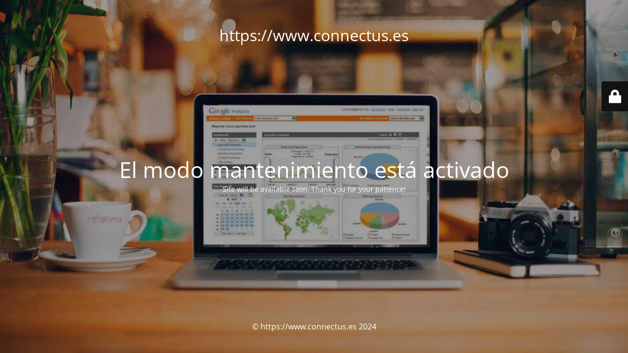

--- FILE ---
content_type: text/html; charset=UTF-8
request_url: https://www.connectus.es/tag/e-commerce/
body_size: 2114
content:
<!DOCTYPE html>
<html lang="es">
<head>
	<meta charset="UTF-8" />
	<title>Site is undergoing maintenance</title>	<link rel="icon" href="https://www.connectus.es/wp-content/uploads/2014/08/pictograma-favicon-connectus-150x150.png" sizes="32x32" />
<link rel="icon" href="https://www.connectus.es/wp-content/uploads/2014/08/pictograma-favicon-connectus-e1408547644233.png" sizes="192x192" />
<link rel="apple-touch-icon" href="https://www.connectus.es/wp-content/uploads/2014/08/pictograma-favicon-connectus-e1408547644233.png" />
<meta name="msapplication-TileImage" content="https://www.connectus.es/wp-content/uploads/2014/08/pictograma-favicon-connectus-e1408547644233.png" />
	<meta name="viewport" content="width=device-width, maximum-scale=1, initial-scale=1, minimum-scale=1">
	<meta name="description" content="Consultora - Diseño producto digital  - Growth Hacking - Servicios Audiovisualesl"/>
	<meta http-equiv="X-UA-Compatible" content="" />
	<meta property="og:site_name" content="https://www.connectus.es - Consultora - Diseño producto digital  - Growth Hacking - Servicios Audiovisualesl"/>
	<meta property="og:title" content="Site is undergoing maintenance"/>
	<meta property="og:type" content="Maintenance"/>
	<meta property="og:url" content="https://www.connectus.es"/>
	<meta property="og:description" content="Site will be available soon. Thank you for your patience!"/>
		<link rel="profile" href="http://gmpg.org/xfn/11" />
	<link rel="pingback" href="https://www.connectus.es/xmlrpc.php" />
	<link rel='stylesheet' id='mtnc-style-css' href='https://www.connectus.es/wp-content/plugins/maintenance/load/css/style.css?ver=1711058090' type='text/css' media='all' />
<link rel='stylesheet' id='mtnc-fonts-css' href='https://www.connectus.es/wp-content/plugins/maintenance/load/css/fonts.css?ver=1711058090' type='text/css' media='all' />
<style type="text/css">body {background-color: #111111}.preloader {background-color: #111111}body {font-family: Open Sans; }.site-title, .preloader i, .login-form, .login-form a.lost-pass, .btn-open-login-form, .site-content, .user-content-wrapper, .user-content, footer, .maintenance a{color: #ffffff;} a.close-user-content, #mailchimp-box form input[type="submit"], .login-form input#submit.button  {border-color:#ffffff} input[type="submit"]:hover{background-color:#ffffff} input:-webkit-autofill, input:-webkit-autofill:focus{-webkit-text-fill-color:#ffffff} body &gt; .login-form-container{background-color:#111111}.btn-open-login-form{background-color:#111111}input:-webkit-autofill, input:-webkit-autofill:focus{-webkit-box-shadow:0 0 0 50px #111111 inset}input[type='submit']:hover{color:#111111} #custom-subscribe #submit-subscribe:before{background-color:#111111} </style>		<!--[if IE]>
	<style type="text/css">

	</style>
	<script type="text/javascript" src="https://www.connectus.es/wp-content/plugins/maintenance/load/js/jquery.backstretch.min.js"></script>
	<![endif]-->
	<link rel="stylesheet" href="https://fonts.bunny.net/css?family=Open%20Sans:300,300italic,regular,italic,600,600italic,700,700italic,800,800italic:300"></head>

<body class="maintenance ">

<div class="main-container">
	<div class="preloader"><i class="fi-widget" aria-hidden="true"></i></div>	<div id="wrapper">
		<div class="center logotype">
			<header>
				<div class="logo-box istext" rel="home"><h1 class="site-title">https://www.connectus.es</h1></div>			</header>
		</div>
		<div id="content" class="site-content">
			<div class="center">
                <h2 class="heading font-center" style="font-weight:300;font-style:normal">El modo mantenimiento está activado</h2><div class="description" style="font-weight:300;font-style:normal"><p>Site will be available soon. Thank you for your patience!</p>
</div>			</div>
		</div>
	</div> <!-- end wrapper -->
	<footer>
		<div class="center">
			<div style="font-weight:300;font-style:normal">© https://www.connectus.es 2024</div>		</div>
	</footer>
					<picture class="bg-img">
						<img src="https://www.connectus.es/wp-content/uploads/2014/07/google-analytics-connectus-consultoria-marketing-online-SEO-SEM-posicionamiento.jpg">
		</picture>
	</div>

	<div class="login-form-container">
		<input type="hidden" id="mtnc_login_check" name="mtnc_login_check" value="1fa0f656dc" /><input type="hidden" name="_wp_http_referer" value="/tag/e-commerce/" /><form id="login-form" class="login-form" method="post"><label>Acceso del usuario</label><span class="login-error"></span><span class="licon user-icon"><input type="text" name="log" id="log" value="" size="20" class="input username" placeholder="Nombre de usuario" /></span><span class="picon pass-icon"><input type="password" name="pwd" id="login_password" value="" size="20" class="input password" placeholder="Contraseña" /></span><a class="lost-pass" href="https://www.connectus.es/wp-login.php?action=lostpassword">Contraseña perdida</a><input type="submit" class="button" name="submit" id="submit" value="Acceder" /><input type="hidden" name="is_custom_login" value="1" /><input type="hidden" id="mtnc_login_check" name="mtnc_login_check" value="1fa0f656dc" /><input type="hidden" name="_wp_http_referer" value="/tag/e-commerce/" /></form>		    <div id="btn-open-login-form" class="btn-open-login-form">
        <i class="fi-lock"></i>

    </div>
    <div id="btn-sound" class="btn-open-login-form sound">
        <i id="value_botton" class="fa fa-volume-off" aria-hidden="true"></i>
    </div>
    	</div>
<!--[if lte IE 10]>
<script type="text/javascript" src="https://www.connectus.es/wp-includes/js/jquery/jquery.min.js?ver=6.4.7" id="jquery_ie-js"></script>
<![endif]-->
<!--[if !IE]><!--><script type="text/javascript" src="https://www.connectus.es/wp-includes/js/jquery/jquery.min.js?ver=3.7.1" id="jquery-core-js"></script>
<script type="text/javascript" src="https://www.connectus.es/wp-includes/js/jquery/jquery-migrate.min.js?ver=3.4.1" id="jquery-migrate-js"></script>
<!--<![endif]--><script type="text/javascript" id="_frontend-js-extra">
/* <![CDATA[ */
var mtnc_front_options = {"body_bg":"https:\/\/www.connectus.es\/wp-content\/uploads\/2014\/07\/google-analytics-connectus-consultoria-marketing-online-SEO-SEM-posicionamiento.jpg","gallery_array":[],"blur_intensity":"5","font_link":["Open Sans:300,300italic,regular,italic,600,600italic,700,700italic,800,800italic:300"]};
/* ]]> */
</script>
<script type="text/javascript" src="https://www.connectus.es/wp-content/plugins/maintenance/load/js/jquery.frontend.js?ver=1711058090" id="_frontend-js"></script>

</body>
</html>
